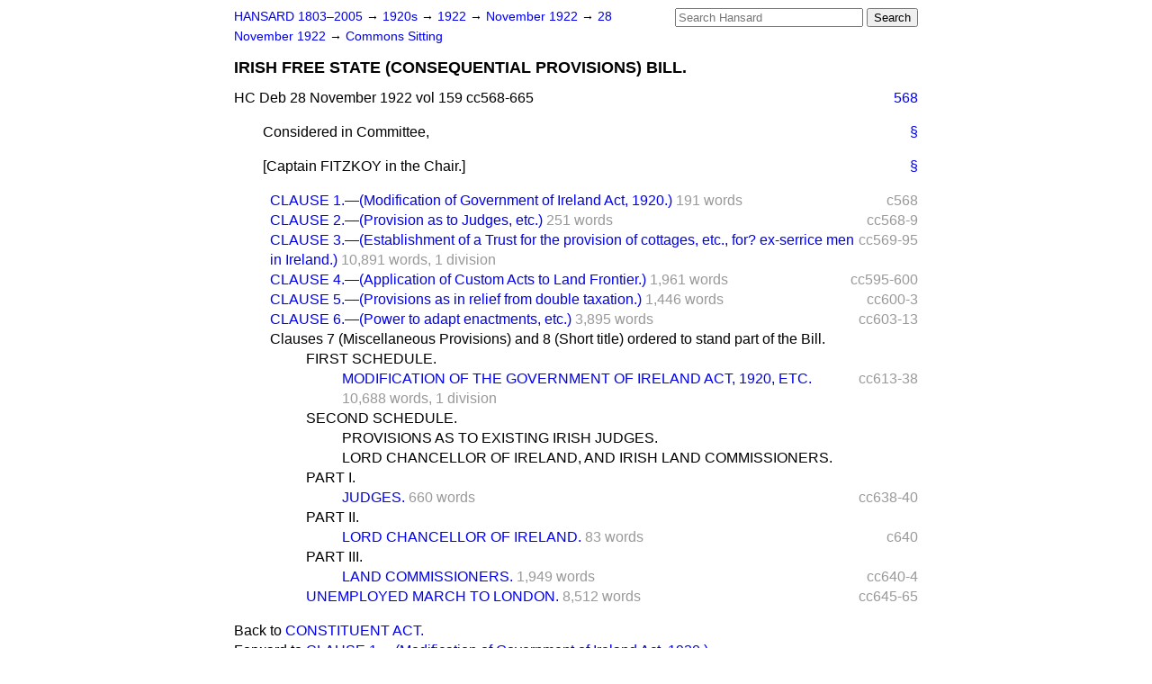

--- FILE ---
content_type: text/html
request_url: https://api.parliament.uk/historic-hansard/commons/1922/nov/28/irish-free-state-consequential-1
body_size: 3432
content:
<!doctype html>
<html lang='en-GB'>
  <head>
    <meta charset='utf-8' />
    <title>IRISH FREE STATE (CONSEQUENTIAL PROVISIONS) BILL. (Hansard, 28 November 1922)</title>
    <meta author='UK Parliament' />
    <meta content='51ff727eff55314a' name='y_key' />
    <link href='https://www.parliament.uk/site-information/copyright/' rel='copyright' />
    <meta content='Hansard, House of Commons, House of Lords, Parliament, UK, House of Commons sitting' name='keywords' />
    <meta content='IRISH FREE STATE (CONSEQUENTIAL PROVISIONS) BILL. (Hansard, 28 November 1922)' name='description' />
    <link href="../../../../stylesheets/screen.css" media="screen" rel="stylesheet" title="Default" type="text/css" />
    <link href="../../../../stylesheets/print.css" media="print" rel="stylesheet" type="text/css" />
  <script type="text/javascript">
  var appInsights=window.appInsights||function(a){
    function b(a){c[a]=function(){var b=arguments;c.queue.push(function(){c[a].apply(c,b)})}}var c={config:a},d=document,e=window;setTimeout(function(){var b=d.createElement("script");b.src=a.url||"https://az416426.vo.msecnd.net/scripts/a/ai.0.js",d.getElementsByTagName("script")[0].parentNode.appendChild(b)});try{c.cookie=d.cookie}catch(a){}c.queue=[];for(var f=["Event","Exception","Metric","PageView","Trace","Dependency"];f.length;)b("track"+f.pop());if(b("setAuthenticatedUserContext"),b("clearAuthenticatedUserContext"),b("startTrackEvent"),b("stopTrackEvent"),b("startTrackPage"),b("stopTrackPage"),b("flush"),!a.disableExceptionTracking){f="onerror",b("_"+f);var g=e[f];e[f]=function(a,b,d,e,h){var i=g&&g(a,b,d,e,h);return!0!==i&&c["_"+f](a,b,d,e,h),i}}return c
    }({
        instrumentationKey:"c0960a0f-30ad-4a9a-b508-14c6a4f61179",
        cookieDomain:".parliament.uk"
    });
    
  window.appInsights=appInsights,appInsights.queue&&0===appInsights.queue.length&&appInsights.trackPageView();
</script></head>
  <body id='hansard-millbanksytems-com'>
    <div id='header'>
      <div class='search-help'><a href="../../../../search">Search Help</a></div>
            <form action='../../../../search' id='search' method='get' rel='search'>
        <input size='24' title='Access key: S' accesskey='s' name='query' id='search-query' type='search' placeholder='Search Hansard' autosave='hansard.millbanksystems.com' results='10' value='' >
        <input type='submit' value='Search' >
      </form>

      <div id='nav'>
        <a href="../../../../index.html" id="home" rel="home">HANSARD 1803&ndash;2005</a>
        &rarr;
                <a class='sitting-decade' href='../../../../sittings/1920s'>
          1920s
        </a>
         &rarr;
        <a class='sitting-year' href='/historic-hansard/sittings/1922'>
          1922
        </a>
         &rarr;
        <a class='sitting-month' href='../../../../sittings/1922/nov/'>
          November 1922
        </a>
         &rarr;
        <a class='sitting-day' href='../../../../sittings/1922/nov/28'>
          28 November 1922
        </a>

        &rarr;
                <a href='../../../../sittings/1922/nov/28#commons' rel='directory up'>
          Commons Sitting
        </a>

      </div>
      <h1 class='title'>IRISH FREE STATE (CONSEQUENTIAL PROVISIONS) BILL.</h1>
    </div>
    <div class='house-of-commons-sitting' id='content'>
      
      <cite class='section'>HC Deb 28 November 1922 vol 159 cc568-665</cite>
      <a class='permalink column-permalink' id='column_568' title='Col. 568 &mdash; HC Deb 28 November 1922 vol 159 c568' name='column_568' href='irish-free-state-consequential-1#column_568' rel='bookmark'>568</a>
      <p class='procedural' id='S5CV0159P0-02752'>
        <a class='permalink' href='irish-free-state-consequential-1#S5CV0159P0_19221128_HOC_365' title='Link to this contribution' rel='bookmark'>&sect;</a>
        Considered in Committee,
      </p>
      
      <p class='procedural' id='S5CV0159P0-02753'>
        <a class='permalink' href='irish-free-state-consequential-1#S5CV0159P0_19221128_HOC_366' title='Link to this contribution' rel='bookmark'>&sect;</a>
        [Captain FITZKOY in the Chair.]
      </p>
      <ol class='xoxo'>
        <span class='section-column-reference'>c568</span>
        <li class='section-line'>
          <span class='section-link' id='section_631134'>
            <span class='major-section' title=' Motion made, and Question proposed. "That the Clause stand part of the ...'><a href="clause-1-modification-of-government-of">CLAUSE 1.&#x2014;(Modification of Government of Ireland Act, 1920.)</a></span>
            <span class='section-word-length'>191 words</span>
          </span>
        </li>
        <span class='section-column-reference'>cc568-9</span>
        <li class='section-line'>
          <span class='section-link' id='section_631136'>
            <span class='major-section' title=' Motion made, and Question proposed, "That the Clause stand part of the ...'><a href="clause-2-provision-as-to-judges-etc">CLAUSE 2.&#x2014;(Provision as to Judges, etc.)</a></span>
            <span class='section-word-length'>251 words</span>
          </span>
        </li>
        <span class='section-column-reference'>cc569-95</span>
        <li class='section-line'>
          <span class='section-link' id='section_631137'>
            <span class='major-section' title=' (1) For the purpose of providing in Ireland cottages, with or without p...'><a href="clause-3-establishment-of-a-trust-for">CLAUSE 3.&#x2014;(Establishment of a Trust for the provision of cottages, etc., for? ex-serrice men in Ireland.)</a></span>
            <span class='section-word-length'>10,891 words,</span>
            <span class='section_division_count'>1 division</span>
          </span>
        </li>
        <span class='section-column-reference'>cc595-600</span>
        <li class='section-line'>
          <span class='section-link' id='section_631175'>
            <span class='major-section' title=' Motion made, and Question proposed, "That the Clause stand part of the ...'><a href="clause-4-application-of-custom-acts-to">CLAUSE 4.&#x2014;(Application of Custom Acts to Land Frontier.)</a></span>
            <span class='section-word-length'>1,961 words</span>
          </span>
        </li>
        <span class='section-column-reference'>cc600-3</span>
        <li class='section-line'>
          <span class='section-link' id='section_631176'>
            <span class='major-section' title=' Motion made, and Question proposed, "That the Clause stand part of the ...'><a href="clause-5-provisions-as-in-relief-from">CLAUSE 5.&#x2014;(Provisions as in relief from double taxation.)</a></span>
            <span class='section-word-length'>1,446 words</span>
          </span>
        </li>
        <span class='section-column-reference'>cc603-13</span>
        <li class='section-line'>
          <span class='section-link' id='section_631177'>
            <span class='major-section' title=' (1) His Majesty may, by Order in Council&amp;#x2014;&#x000A;&#x000A;(a) make such adaptat...'><a href="clause-6-power-to-adapt-enactments-etc">CLAUSE 6.&#x2014;(Power to adapt enactments, etc.)</a></span>
            <span class='section-word-length'>3,895 words</span>
          </span>
        </li>
        <li class='section-line'>
          <span class='section-link' id='section_631182'>
            <span class='blank-section'><a href="clauses-7-miscellaneous-provisions-and-8">Clauses 7 (Miscellaneous Provisions) and 8 (Short title) ordered to stand part of the Bill.</a></span>
          </span>
        </li>
        <ol class='xoxo'>
          <li class='section-line'>
            <span class='section-link' id='section_631186'>
              <span class='blank-section'><a href="first-schedule">FIRST SCHEDULE.</a></span>
            </span>
          </li>
          <ol class='xoxo'>
            <span class='section-column-reference'>cc613-38</span>
            <li class='section-line'>
              <span class='section-link' id='section_631194'>
                <span class='major-section' title=' Governor of Northern Ireland.  1.&amp;#x2014;(1) There shall be a Governor ...'><a href="modification-of-the-government-of">MODIFICATION OF THE GOVERNMENT OF IRELAND ACT, 1920, ETC.</a></span>
                <span class='section-word-length'>10,688 words,</span>
                <span class='section_division_count'>1 division</span>
              </span>
            </li>
          </ol>
          <li class='section-line'>
            <span class='section-link' id='section_631225'>
              <span class='blank-section'><a href="second-schedule">SECOND SCHEDULE.</a></span>
            </span>
          </li>
          <ol class='xoxo'>
            <li class='section-line'>
              <span class='section-link' id='section_631227'>
                <span class='blank-section'><a href="provisions-as-to-existing-irish-judges">PROVISIONS AS TO EXISTING IRISH JUDGES.</a></span>
              </span>
            </li>
            <li class='section-line'>
              <span class='section-link' id='section_631228'>
                <span class='blank-section'><a href="lord-chancellor-of-ireland-and-irish">LORD CHANCELLOR OF IRELAND, AND IRISH LAND COMMISSIONERS.</a></span>
              </span>
            </li>
          </ol>
          <li class='section-line'>
            <span class='section-link' id='section_631229'>
              <span class='blank-section'><a href="part-i">PART I.</a></span>
            </span>
          </li>
          <ol class='xoxo'>
            <span class='section-column-reference'>cc638-40</span>
            <li class='section-line'>
              <span class='section-link' id='section_631230'>
                <span class='major-section' title=' (1) Any existing judge may, at or any time after the date on which the ...'><a href="judges">JUDGES.</a></span>
                <span class='section-word-length'>660 words</span>
              </span>
            </li>
          </ol>
          <li class='section-line'>
            <span class='section-link' id='section_631232'>
              <span class='blank-section'><a href="part-ii">PART II.</a></span>
            </span>
          </li>
          <ol class='xoxo'>
            <span class='section-column-reference'>c640</span>
            <li class='section-line'>
              <span class='section-link' id='section_631233'>
                <span class='major-section' title=' The office of Lord Chancellor of Ireland shall be abolished, and the pe...'><a href="lord-chancellor-of-ireland">LORD CHANCELLOR OF IRELAND.</a></span>
                <span class='section-word-length'>83 words</span>
              </span>
            </li>
          </ol>
          <li class='section-line'>
            <span class='section-link' id='section_631234'>
              <span class='blank-section'><a href="part-iii">PART III.</a></span>
            </span>
          </li>
          <ol class='xoxo'>
            <span class='section-column-reference'>cc640-4</span>
            <li class='section-line'>
              <span class='section-link' id='section_631235'>
                <span class='major-section' title=' As from the date upon which the administration of public services relat...'><a href="land-commissioners">LAND COMMISSIONERS.</a></span>
                <span class='section-word-length'>1,949 words</span>
              </span>
            </li>
          </ol>
          <span class='section-column-reference'>cc645-65</span>
          <li class='section-line'>
            <span class='section-link' id='section_631239'>
              <span class='major-section' title=' Motion made, and Question proposed, "That this House do now adjourn."&amp;#...'><a href="unemployed-march-to-london">UNEMPLOYED MARCH TO LONDON.</a></span>
              <span class='section-word-length'>8,512 words</span>
            </span>
          </li>
        </ol>
      </ol>
      
      <div id='section-navigation'>        <div id='previous-section'>Back to
        <a href='constituent-act' rel='prev'>
          CONSTITUENT ACT.
        </a>
        </div>
        <div id='next-section'>Forward to
        <a href='clause-1-modification-of-government-of' rel='next'>
          CLAUSE 1.&#x2014;(Modification of Government of Ireland Act, 1920.)
        </a>
        </div>
</div>
    </div>
    <div id='footer'>
      <p><a href="../../../../typos">Noticed a typo?</a> | <a href='mailto:data@parliament.uk' target='_BLANK' title='Opens a new page'>Report other issues</a> | <a href='https://www.parliament.uk/site-information/copyright/' rel='copyright' id='copyright'>&copy UK Parliament</a></p>
      <script type='text/javascript'>
        var gaJsHost = (("https:" == document.location.protocol) ? "https://ssl." : "http://www.");
        document.write(unescape("%3Cscript src='" + gaJsHost + "google-analytics.com/ga.js' type='text/javascript'%3E%3C/script%3E"));
      </script>
      <script type='text/javascript'>
        var pageTracker = _gat._getTracker("UA-3110135-1");
        pageTracker._initData();
        
      </script>
    </div>
  <script>(function(){function c(){var b=a.contentDocument||a.contentWindow.document;if(b){var d=b.createElement('script');d.innerHTML="window.__CF$cv$params={r:'9c1f718809e6d806',t:'MTc2OTA4OTAyMC4wMDAwMDA='};var a=document.createElement('script');a.nonce='';a.src='/cdn-cgi/challenge-platform/scripts/jsd/main.js';document.getElementsByTagName('head')[0].appendChild(a);";b.getElementsByTagName('head')[0].appendChild(d)}}if(document.body){var a=document.createElement('iframe');a.height=1;a.width=1;a.style.position='absolute';a.style.top=0;a.style.left=0;a.style.border='none';a.style.visibility='hidden';document.body.appendChild(a);if('loading'!==document.readyState)c();else if(window.addEventListener)document.addEventListener('DOMContentLoaded',c);else{var e=document.onreadystatechange||function(){};document.onreadystatechange=function(b){e(b);'loading'!==document.readyState&&(document.onreadystatechange=e,c())}}}})();</script></body>
</html>
